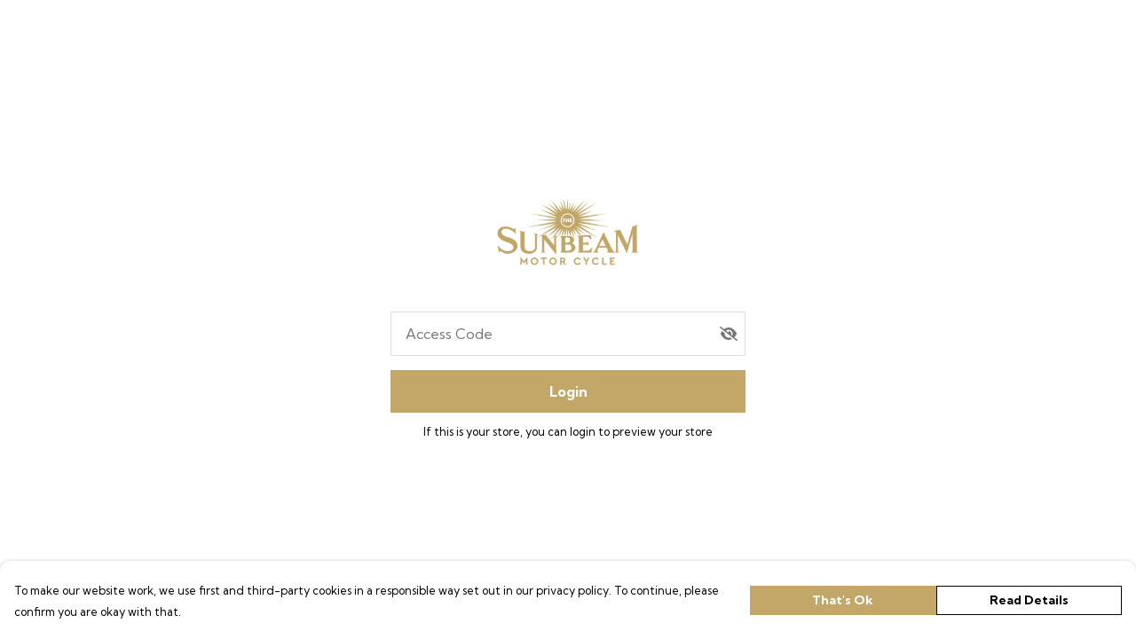

--- FILE ---
content_type: text/html
request_url: https://sunbeam-motorcycles.com/product/signature-womens-t-shirt/
body_size: 3147
content:
<!DOCTYPE html>
<html lang="en">
  <head>
    <meta charset="UTF-8">
    <meta name="viewport" content="width=device-width, initial-scale=1.0">
    <link id="apple-touch-icon" rel="apple-touch-icon" href="#">
    <script type="module" crossorigin="" src="/assets/index.7931fa53.js"></script>
    <link rel="modulepreload" crossorigin="" href="/assets/vue.0ac7cc2d.js">
    <link rel="modulepreload" crossorigin="" href="/assets/sentry.13e8e62e.js">
    <link rel="stylesheet" href="/assets/index.dca9b00c.css">
  <link rel="manifest" href="/manifest.webmanifest"><title>The Sunbeam Motorcycle Women's T-shirt Classic Black</title><link crossorigin="" href="https://fonts.gstatic.com" rel="preconnect"><link href="https://images.teemill.com" rel="preconnect"><link as="fetch" href="https://sunbeam-motorcycles.com/omnis/v3/frontend/280161/getStoreCoreData/json/" rel="preload"><link as="fetch" href="/omnis/v3/division/280161/products/signature-womens-t-shirt/" rel="preload"><link as="fetch" href="/omnis/v3/division/280161/products/signature-womens-t-shirt/stock/" rel="preload"><link fetchpriority="high" as="image" imagesizes="(max-width: 768px) 100vw, 1080px" imagesrcset="https://images.podos.io/zetw2yub7dclrl4hdzeb8smduugb2c5jdphbgopbmz4qeg97.jpeg.webp?w=640&h=640&v=2 640w, https://images.podos.io/zetw2yub7dclrl4hdzeb8smduugb2c5jdphbgopbmz4qeg97.jpeg.webp?w=1080&h=1080&v=2 1080w" href="https://images.podos.io/zetw2yub7dclrl4hdzeb8smduugb2c5jdphbgopbmz4qeg97.jpeg.webp?w=1080&h=1080&v=2" rel="preload"><link data-vue-meta="1" href="https://sunbeam-motorcycles.com/product/signature-womens-t-shirt/" rel="canonical"><link rel="modulepreload" crossorigin="" href="/assets/ProductPage.1aedbd75.js"><link rel="preload" as="style" href="/assets/ProductPage.211e7a8d.css"><link rel="modulepreload" crossorigin="" href="/assets/index.3c4fee84.js"><link rel="modulepreload" crossorigin="" href="/assets/AddToCartPopup.8045b691.js"><link rel="modulepreload" crossorigin="" href="/assets/faCheck.00692ff0.js"><link rel="modulepreload" crossorigin="" href="/assets/ProductReviewPopup.vue_vue_type_script_setup_true_lang.43b71b5a.js"><link rel="modulepreload" crossorigin="" href="/assets/index.0c5fb95b.js"><link rel="modulepreload" crossorigin="" href="/assets/faImages.e601e0a6.js"><link rel="modulepreload" crossorigin="" href="/assets/SizeChartPopup.5e4a964d.js"><link rel="preload" as="style" href="/assets/SizeChartPopup.92291e53.css"><link rel="modulepreload" crossorigin="" href="/assets/startCase.fe3bd3f4.js"><link rel="modulepreload" crossorigin="" href="/assets/faThumbsUp.2c67d238.js"><link rel="modulepreload" crossorigin="" href="/assets/faTruckFast.0a6fdeb5.js"><link rel="modulepreload" crossorigin="" href="/assets/faTruckFast.f17d2eef.js"><link rel="modulepreload" crossorigin="" href="/assets/faClock.5c363e02.js"><link rel="modulepreload" crossorigin="" href="/assets/faRulerHorizontal.815c639c.js"><link rel="modulepreload" crossorigin="" href="/assets/faPaintbrush.d7907d44.js"><link rel="modulepreload" crossorigin="" href="/assets/ProductStock.c9ff1a6a.js"><link rel="preload" as="style" href="/assets/ProductStock.e62963f7.css"><link rel="modulepreload" crossorigin="" href="/assets/faInfoCircle.c3de3e87.js"><link rel="modulepreload" crossorigin="" href="/assets/EcoIcons.b057e3f1.js"><link rel="modulepreload" crossorigin="" href="/assets/faSync.9318dea0.js"><link rel="modulepreload" crossorigin="" href="/assets/faComment.798d2438.js"><link rel="modulepreload" crossorigin="" href="/assets/faChevronUp.2dbe3c65.js"><link rel="modulepreload" crossorigin="" href="/assets/ProductImageCarousel.235754a9.js"><link rel="preload" as="style" href="/assets/ProductImageCarousel.04a3cc9e.css"><link rel="modulepreload" crossorigin="" href="/assets/faMicrochipAi.4adaa03f.js"><link rel="modulepreload" crossorigin="" href="/assets/store.a84c9a63.js"><link rel="modulepreload" crossorigin="" href="/assets/logger.0e3e1e18.js"><link rel="modulepreload" crossorigin="" href="/assets/productProvider.73176f5d.js"><link rel="modulepreload" crossorigin="" href="/assets/confirm-leave-mixin.7ca39f18.js"><script>window.division_key = '280161';</script><meta data-vue-meta="1" vmid="author" content="The Sunbeam Motorcycle Women's T-shirt Classic Black" name="author"><meta data-vue-meta="1" vmid="url" content="https://sunbeam-motorcycles.com/product/signature-womens-t-shirt/" name="url"><meta data-vue-meta="1" vmid="description" content="The classic Sunbeam tank logo, the hallmark of quality. The black and gold is the classic livery that earned the Sunbeam the title 'The Gentleman's Ma..." name="description"><meta data-vue-meta="1" vmid="og:type" content="website" property="og:type"><meta data-vue-meta="1" vmid="og:url" content="https://sunbeam-motorcycles.com/product/signature-womens-t-shirt/" property="og:url"><meta data-vue-meta="1" vmid="og:title" content="The Sunbeam Motorcycle Women's T-shirt Classic Black" property="og:title"><meta data-vue-meta="1" vmid="og:description" content="The classic Sunbeam tank logo, the hallmark of quality. The black and gold is the classic livery that earned the Sunbeam the title 'The Gentleman's Ma..." property="og:description"><meta data-vue-meta="1" vmid="og:image" content="https://images.podos.io/zetw2yub7dclrl4hdzeb8smduugb2c5jdphbgopbmz4qeg97.jpeg" property="og:image"><meta vmid="og:site_name" content="Sunbeam Motorcycles" property="og:site_name"><meta data-vue-meta="1" vmid="twitter:card" content="photo" property="twitter:card"><meta data-vue-meta="1" vmid="twitter:description" content="The classic Sunbeam tank logo, the hallmark of quality. The black and gold is the classic livery that earned the Sunbeam the title 'The Gentleman's Ma..." property="twitter:description"><meta data-vue-meta="1" vmid="twitter:title" content="The Sunbeam Motorcycle Women's T-shirt Classic Black" property="twitter:title"><meta data-vue-meta="1" vmid="twitter:image" content="https://images.podos.io/zetw2yub7dclrl4hdzeb8smduugb2c5jdphbgopbmz4qeg97.jpeg" property="twitter:image"><meta vmid="apple-mobile-web-app-capable" content="yes" property="apple-mobile-web-app-capable"><meta vmid="apple-mobile-web-app-status-bar-style" content="black" property="apple-mobile-web-app-status-bar-style"><meta vmid="apple-mobile-web-app-title" content="Sunbeam Motorcycles" property="apple-mobile-web-app-title"><meta content="vUR3cTTLIWlFW60ULDUL4CQf2d-qvBBMiTZq-bKUhAE" name="google-site-verification"><style>@font-face {
  font-family: "Kumbh Sans Fallback: Arial";
  src: local('Arial');
  ascent-override: 93.9558%;
  descent-override: 24.1866%;
  size-adjust: 104.9779%;
}
@font-face {
  font-family: "Kumbh Sans Fallback: Roboto";
  src: local('Roboto');
  ascent-override: 94.0597%;
  descent-override: 24.2134%;
  size-adjust: 104.8619%;
}</style></head>

  <body>
    <div id="app"></div>
    
  <noscript><iframe src="https://www.googletagmanager.com/ns.html?id=GTM-MH6RJHM" height="0" width="0" style="display:none;visibility:hidden"></iframe></noscript><noscript>This site relies on JavaScript to do awesome things, please enable it in your browser</noscript></body>
  <script>
    (() => {
      /**
       * Disable the default browser prompt for PWA installation
       * @see https://developer.mozilla.org/en-US/docs/Web/API/BeforeInstallPromptEvent
       */
      window.addEventListener('beforeinstallprompt', event => {
        event.preventDefault();
      });

      var activeWorker = navigator.serviceWorker?.controller;
      var appVersion = window.localStorage.getItem('appVersion');
      var validVersion = 'v1';

      if (!activeWorker) {
        window.localStorage.setItem('appVersion', validVersion);

        return;
      }

      if (!appVersion || appVersion !== validVersion) {
        window.localStorage.setItem('appVersion', validVersion);

        if (navigator.serviceWorker) {
          navigator.serviceWorker
            .getRegistrations()
            .then(function (registrations) {
              var promises = [];

              registrations.forEach(registration => {
                promises.push(registration.unregister());
              });

              if (window.caches) {
                caches.keys().then(cachedFiles => {
                  cachedFiles.forEach(cache => {
                    promises.push(caches.delete(cache));
                  });
                });
              }

              Promise.all(promises).then(function () {
                console.log('Reload Window: Index');
                window.location.reload();
              });
            });
        }
      }
    })();
  </script>
</html>


--- FILE ---
content_type: text/javascript
request_url: https://sunbeam-motorcycles.com/assets/ProductReviewPopup.vue_vue_type_script_setup_true_lang.43b71b5a.js
body_size: 1512
content:
import{q as z,r as v,e as A,ab as N,K as a,x as _,S as x,R as o,P as b,Z as B,Q as s,u as p,N as E,A as F}from"./vue.0ac7cc2d.js";import{F as I}from"./index.0c5fb95b.js";import{v as U,cf as Y,ae as D,h as K,ab as f,o as L}from"./index.7931fa53.js";import{f as Q}from"./faImages.e601e0a6.js";const W={class:"mb-4 max-w-sm"},O=z({__name:"ProductReviewPopup",props:{product:null,maxAttachments:{default:4},customerHash:null},emits:["close","submitted"],setup(l,{emit:g}){const d=l,y=v([{text:"5 Stars",value:"5"},{text:"4 Stars",value:"4"},{text:"3 Stars",value:"3"},{text:"2 Stars",value:"2"},{text:"1 Star",value:"1"}]),e=A({rating:void 0,name:void 0,email:void 0,review:void 0,images:void 0}),S=N(),r=v(!1),m=v(),k=()=>{var i;r.value||!((i=m.value)!=null&&i.recaptcha)||(S.getters["forms/product-review/isValid"]?(r.value=!0,m.value.recaptcha.ifHuman(t=>{D.post(K("/omnis/v3/frontend/product/submitProductReview/"),{productId:d.product.id,rating:e.rating,customerHash:d.customerHash,name:e.name,email:e.email,message:e.review,images:e.images,v3captchaToken:t.v3Token,v2captchaToken:t.v2Token}).success(()=>{f("Thank you for your review"),g("submitted",{product:d.product,review:e}),h(),L.close("share-review-popup")}).oops().validation().finally(()=>{var u,c;(c=(u=m.value)==null?void 0:u.recaptcha)==null||c.reload(),r.value=!1})}).ifBot(()=>{r.value=!1})):f("Please fill out the review form"))},C=({name:i,value:t})=>{e[i]=t},R=()=>{f.error("Sorry, we currently only support the upload of jpg, jpeg and png images.")},h=()=>{e.rating=void 0,e.name=void 0,e.email=void 0,e.review=void 0,e.images=void 0},T=()=>{h(),g("close")};return(i,t)=>{const u=a("tml-image"),c=a("tml-placeholder"),V=a("tml-sortable-list"),q=a("tml-uploader"),H=a("tml-button"),P=a("tml-new-popup");return _(),x(P,{name:"share-review-popup",title:"Love it?",layout:"standard",size:"normal",height:"auto",fill:!1,"disable-route-changes":"",onClose:T},{content:o(()=>[b("p",W," Tell us how you feel about your "+B(l.product.name)+". ",1),s(p(I),{name:"product-review",value:e,fields:{rating:{type:"dropdown",options:y.value,rules:{required:!0}},name:{type:"text",label:"Your name",rules:{required:!0}},email:{when:!l.customerHash,type:"text",label:"Your email",rules:{required:!0,email:!0}},review:{type:"textarea",rules:{required:!0}},images:"custom"},onSet:C},{images:o(()=>[s(q,{modelValue:e.images,"onUpdate:modelValue":t[0]||(t[0]=n=>e.images=n),accept:["image/jpg","image/jpeg","image/png"],multiple:!1,"max-file-size":5e6,"listen-for-global-paste-events":"",onWrongFileType:R},{default:o(({fileBag:n,triggerUploader:j})=>[b("div",{class:F({"px-4":n.length})},[s(V,{items:n,max:l.maxAttachments,"item-class-list":n.length?"flex-1 mr-1":p(U).isSmaller("md")?"col-6":"col-3","allow-delete":""},{cell:o(w=>[s(u,{src:w.item.src,alt:w.item.name,ratio:1},null,8,["src","alt"])]),appendable:o(()=>[!e.images||e.images.length<l.maxAttachments?(_(),x(c,{key:0,icon:p(Q.faImages),"aspect-ratio":1,onClick:j},null,8,["icon","onClick"])):E("",!0)]),_:2},1032,["items","max","item-class-list"])],2)]),_:1},8,["modelValue"])]),_:1},8,["value","fields"]),s(p(Y),{ref_key:"recaptchaElm",ref:m,action:"subdomains/review"},null,512)]),footer:o(()=>[s(H,{class:"mt-4",primary:"",loading:r.value,href:"#",text:"Submit Review",onClick:k},null,8,["loading"])]),_:1})}}});export{O as _};
//# sourceMappingURL=ProductReviewPopup.vue_vue_type_script_setup_true_lang.43b71b5a.js.map


--- FILE ---
content_type: text/javascript
request_url: https://sunbeam-motorcycles.com/assets/LoginPage.930ff2e2.js
body_size: 805
content:
import{n as y}from"./noIndex.f6f187de.js";import{x as a,S as m,R as l,Q as e,P as c,y as w,a1 as t,K as o,F as b}from"./vue.0ac7cc2d.js";import{_ as k,g as x,bZ as P,h as v,j as L,ab as V}from"./index.7931fa53.js";import"./sentry.13e8e62e.js";const C={name:"LoginPage",data(){return{loading:!1,password:null}},computed:{isTeemillPaymentProcessor(){return x().getter("paymentProcessorType")==="teemill"}},created(){P(y)},methods:{onLogin(){this.loading=!0,this.axios.post(v("/omnis/v3/division/login/"),{division:this.$store.state.subdomain.division,password:this.password}).success(r=>{L.commit("subdomain/install",r),this.$router.push({name:"home"})}).any(()=>{V.error("Oops... Like like the access code is incorrect")}).finally(()=>{this.loading=!1})}}},B={class:"center"},S=t(" If this is your store, you can "),T=t(" login "),N=t(" login into your platform"),O=t(" to preview your store ");function F(r,i,I,U,s,n){const d=o("tml-logo"),p=o("tml-input"),u=o("tml-button"),_=o("tml-anchor"),g=o("tml-form"),f=o("tml-floating-container");return a(),m(f,{class:"p-4 h-full",width:"400px","max-width":"100%"},{default:l(()=>[e(d,{class:"mb-12",height:"5rem",center:""}),e(g,{"form-name":"login",class:"w-full"},{default:l(()=>[e(p,{modelValue:s.password,"onUpdate:modelValue":i[0]||(i[0]=h=>s.password=h),class:"mb-6",placeholder:"Access Code",type:"password","field-name":"password","validation-rules":{required:!0},onOnSubmit:n.onLogin},null,8,["modelValue","onOnSubmit"]),e(u,{primary:"",class:"w-full mb-2",text:"Login",loading:s.loading,onClick:n.onLogin},null,8,["loading","onClick"]),c("p",B,[c("small",null,[S,n.isTeemillPaymentProcessor?(a(),m(_,{key:0,href:"https://teemill.com/settings/#passwordProtect",target:"_blank"},{default:l(()=>[T]),_:1})):(a(),w(b,{key:1},[N],64)),O])])]),_:1})]),_:1})}const H=k(C,[["render",F]]);export{H as default};
//# sourceMappingURL=LoginPage.930ff2e2.js.map


--- FILE ---
content_type: text/javascript
request_url: https://sunbeam-motorcycles.com/assets/mixin.18874206.js
body_size: 34
content:
import{o}from"./index.7931fa53.js";const t={props:{startOpen:Boolean,uid:String},methods:{close(){o.close(this.uid)}}};export{t as m};
//# sourceMappingURL=mixin.18874206.js.map


--- FILE ---
content_type: text/javascript
request_url: https://sunbeam-motorcycles.com/assets/TmlFloatingContainer.8b1d0890.js
body_size: 337
content:
import{x as o,y as a,P as i,z as r,O as t}from"./vue.0ac7cc2d.js";import{_ as l}from"./index.7931fa53.js";import"./sentry.13e8e62e.js";const s={name:"TmlFloatingContainer",props:{height:String,width:String,maxWidth:String,noOverflow:Boolean}};function d(n,c,e,_,f,m){return o(),a("div",{class:"floating-container",style:t({height:e.height,overflow:e.noOverflow?"hidden":""})},[i("div",{class:"content",style:t({"max-width":e.maxWidth,width:e.width})},[r(n.$slots,"default",{},void 0,!0)],4)],4)}const v=l(s,[["render",d],["__scopeId","data-v-98f838fb"]]);export{v as default};
//# sourceMappingURL=TmlFloatingContainer.8b1d0890.js.map


--- FILE ---
content_type: text/javascript
request_url: https://sunbeam-motorcycles.com/assets/faMinus.f15bdc61.js
body_size: 368
content:
import"./index.7931fa53.js";var n={},c;function h(){return c||(c=1,function(i){Object.defineProperty(i,"__esModule",{value:!0});var e="fal",u="minus",r=448,f=512,a=[8211,8722,10134,"subtract"],v="f068",t="M432 256C432 264.8 424.8 272 416 272H32c-8.844 0-16-7.15-16-15.99C16 247.2 23.16 240 32 240h384C424.8 240 432 247.2 432 256z";i.definition={prefix:e,iconName:u,icon:[r,f,a,v,t]},i.faMinus=i.definition,i.prefix=e,i.iconName=u,i.width=r,i.height=f,i.ligatures=a,i.unicode=v,i.svgPathData=t,i.aliases=a}(n)),n}var s=h();export{s as f};
//# sourceMappingURL=faMinus.f15bdc61.js.map


--- FILE ---
content_type: text/javascript
request_url: https://sunbeam-motorcycles.com/assets/faRulerHorizontal.815c639c.js
body_size: 391
content:
import"./index.7931fa53.js";var r={},t;function f(){return t||(t=1,function(a){Object.defineProperty(a,"__esModule",{value:!0});var e="fal",n="ruler-horizontal",l=640,u=512,i=[],C="f547",o="M64 384C28.65 384 0 355.3 0 320V192C0 156.7 28.65 128 64 128H576C611.3 128 640 156.7 640 192V320C640 355.3 611.3 384 576 384H64zM64 352H576C593.7 352 608 337.7 608 320V192C608 174.3 593.7 160 576 160H528V224C528 232.8 520.8 240 512 240C503.2 240 496 232.8 496 224V160H432V224C432 232.8 424.8 240 416 240C407.2 240 400 232.8 400 224V160H336V224C336 232.8 328.8 240 320 240C311.2 240 304 232.8 304 224V160H240V224C240 232.8 232.8 240 224 240C215.2 240 208 232.8 208 224V160H144V224C144 232.8 136.8 240 128 240C119.2 240 112 232.8 112 224V160H64C46.33 160 32 174.3 32 192V320C32 337.7 46.33 352 64 352z";a.definition={prefix:e,iconName:n,icon:[l,u,i,C,o]},a.faRulerHorizontal=a.definition,a.prefix=e,a.iconName=n,a.width=l,a.height=u,a.ligatures=i,a.unicode=C,a.svgPathData=o,a.aliases=i}(r)),r}var V=f();export{V as f};
//# sourceMappingURL=faRulerHorizontal.815c639c.js.map
